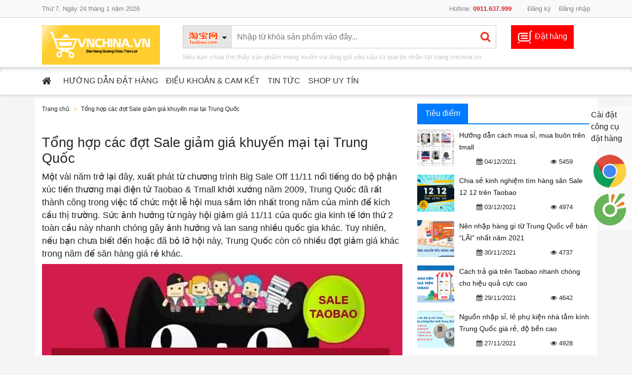

--- FILE ---
content_type: text/html; charset=utf-8
request_url: https://vnchina.vn/tong-hop-cac-dot-sale-giam-gia-khuyen-mai-tai-trung-quoc-ad32.html
body_size: 9307
content:
<!DOCTYPE html>
<html>
<head  itemscope itemtype="http://schema.org/Article">
    <meta charset="utf-8" />
    <meta name="viewport" content="width=device-width, initial-scale=1.0" />
    <meta name="robots" content="index,follow">
    <meta name="author" content="vnchina.vn">
    <link rel="canonical" href="https://vnchina.vn/tong-hop-cac-dot-sale-giam-gia-khuyen-mai-tai-trung-quoc-ad32.html">
    
    <title>T&#x1ED5;ng h&#x1EE3;p c&#xE1;c &#x111;&#x1EE3;t Sale gi&#x1EA3;m gi&#xE1; khuy&#x1EBF;n m&#x1EA1;i t&#x1EA1;i Trung Qu&#x1ED1;c - vnchina.vn</title>
    <meta name="keywords" content="T&#x1ED5;ng h&#x1EE3;p c&#xE1;c &#x111;&#x1EE3;t Sale gi&#x1EA3;m gi&#xE1; khuy&#x1EBF;n m&#x1EA1;i t&#x1EA1;i Trung Qu&#x1ED1;c, Tong hop cac dot Sale giam gia khuyen mai tai Trung Quoc" />
    <meta name="description" content="T&#x1ED5;ng h&#x1EE3;p c&#xE1;c &#x111;&#x1EE3;t Sale gi&#x1EA3;m gi&#xE1; khuy&#x1EBF;n m&#x1EA1;i t&#x1EA1;i Trung Qu&#x1ED1;c" />
    <meta itemprop="name" content="T&#x1ED5;ng h&#x1EE3;p c&#xE1;c &#x111;&#x1EE3;t Sale gi&#x1EA3;m gi&#xE1; khuy&#x1EBF;n m&#x1EA1;i t&#x1EA1;i Trung Qu&#x1ED1;c - vnchina.vn">
    <meta itemprop="description" content="T&#x1ED5;ng h&#x1EE3;p c&#xE1;c &#x111;&#x1EE3;t Sale gi&#x1EA3;m gi&#xE1; khuy&#x1EBF;n m&#x1EA1;i t&#x1EA1;i Trung Qu&#x1ED1;c">
    <meta property="og:locale" content="vi_VN">
    <meta property="og:type" content="article">
    <meta property="og:title" content="T&#x1ED5;ng h&#x1EE3;p c&#xE1;c &#x111;&#x1EE3;t Sale gi&#x1EA3;m gi&#xE1; khuy&#x1EBF;n m&#x1EA1;i t&#x1EA1;i Trung Qu&#x1ED1;c - vnchina.vn">
    <meta property="og:description" content="T&#x1ED5;ng h&#x1EE3;p c&#xE1;c &#x111;&#x1EE3;t Sale gi&#x1EA3;m gi&#xE1; khuy&#x1EBF;n m&#x1EA1;i t&#x1EA1;i Trung Qu&#x1ED1;c">
    <meta property="og:url" content="https://vnchina.vn/tong-hop-cac-dot-sale-giam-gia-khuyen-mai-tai-trung-quoc-ad32.html">
    <meta property="og:site_name" content="Pháp mầu nhiệm">
    <meta property="og:updated_time" content="2019-08-22T16:52:26" />
    <meta property="article:published_time" content="2019-06-10T22:03:20" />
    <meta property="article:modified_time" content="2019-08-22T16:52:26" />
    <meta property="article:section" content="Tin t&#x1EE9;c" />
    <meta name="twitter:card" content="summary">
    <meta name="twitter:title" content="T&#x1ED5;ng h&#x1EE3;p c&#xE1;c &#x111;&#x1EE3;t Sale gi&#x1EA3;m gi&#xE1; khuy&#x1EBF;n m&#x1EA1;i t&#x1EA1;i Trung Qu&#x1ED1;c - vnchina.vn">
    <meta name="twitter:description" content="T&#x1ED5;ng h&#x1EE3;p c&#xE1;c &#x111;&#x1EE3;t Sale gi&#x1EA3;m gi&#xE1; khuy&#x1EBF;n m&#x1EA1;i t&#x1EA1;i Trung Qu&#x1ED1;c">
    <meta name="twitter:creator" content="@phapmaunhiem">
        <meta itemprop="image" content="https://vnchina.vn/images/uploaded/Image.jpg">
        <meta property="og:image" content="https://vnchina.vn/images/uploaded/Image.jpg">
        <meta name="twitter:image" content="https://vnchina.vn/images/uploaded/Image.jpg">


    
    
        <link rel="stylesheet" href="/css/site.min.css?v=5XJCuJMI84ya_6b2tYQvufUHbFwutiManRTz1eilVlA" />
    
    <script type="text/javascript">
        if (location.protocol.indexOf('https') < 0) {
            location.href = location.href.replace('http:', 'https:');
        }
    </script>
    
</head>
<body>
    <div class="olay-css" style="display: none;"></div>
    <div id="head-top" class="bg-light">
    <div class="container">
        <div class="row">
            <div class="col-sm-6">
                <ul class="nav">
                    <li class="nav-item">
                        <a id="dateNow" class="nav-link" style="padding-left:0;padding-right:0;" href="javascript:;">Thứ , Ngày 08 tháng 4 năm 2018</a>
                    </li>
                </ul>
            </div>
            <div class="col-sm-6">
                <ul class="nav justify-content-end">
                    <li class="nav-item">
                        <a class="nav-link" href="tel:0911.637.999">Hotline: <b style="color:#da2527">0911.637.999</b></a>
                    </li>
                    <li class="nav-item">
                        <a class="nav-link" href="https://order.vnchina.vn/#/register" target="_blank">Đăng ký</a>
                    </li>
                    <li class="nav-item">
                        <a class="nav-link" style="padding-left:0;padding-right:0;" href="https://order.vnchina.vn/#/login" target="_blank">Đăng nhập</a>
                    </li>
                </ul>
            </div>
        </div>
    </div>
</div>
<div class="bg-white">
    <div class="container">
        <div class="row">
            <div class="col-sm-3">
                <div class="text-left" id="logo-container"><a class="navbar-brand shiner" href="/"><img src="/images/logo.png" /> </a></div>
            </div>
            <div class="col-sm-7">
                <div class="tim-kiem-search-form">
                    <form class="tim-kiem-add-form" target="_blank" action="/home/search" method="get" id="baiviet-tim-kiem-add-form" accept-charset="UTF-8">
                        <div>
                            <div class="search-text">
                                <span>
                                    <img data-id="2" class="active-seleted" src="/images/taobao.png">
                                    <i class="fa fa-caret-down" aria-hidden="true"></i>
                                </span>
                                <ul class="search-hover" style="display:none;">
                                    <li data-id="taobao">
                                        <img src="/images/taobao.png">
                                        <i class="fa fa-caret-right"></i>
                                    </li>
                                    <li data-id="1688">
                                        <img src="/images/1688.png">
                                    </li>
                                    <li data-id="tmall">
                                        <img src="/images/tmall.png">
                                    </li>
                                </ul><div class="form-item form-type-select form-item-category">
                                    <select id="edit-category" name="site" class="form-select">
                                        <option value="1688">1688</option>
                                        <option value="taobao" selected="selected">Taobao</option>
                                        <option value="tmall">Tmall</option>
                                    </select>
                                </div>
                                <div class="form-item form-type-textfield form-item-keyword" role="application">
                                    <input placeholder="Nhập từ khóa sản phẩm vào đây..." type="text" id="edit-keyword" name="keyword" value="" size="60" maxlength="128" class="form-text form-autocomplete" autocomplete="OFF">
                                </div>
                            </div><input data-uk-tooltip="" title="Tìm kiếm" type="submit" id="edit-submit" name="op" value="Tìm kiếm" class="form-submit"><input type="hidden" name="form_build_id" value="form-gastp-jY5q3cO-k9mppaRGEw732DgIO1w6aTway4ozM">
                            <input type="hidden" name="form_id" value="baiviet_tim_kiem_add_form">
                        </div>
                    </form>                <b>Nếu bạn chưa tìm thấy sản phẩm mong muốn vui lòng gửi yêu cầu từ qua tin nhắn tại trang vnchina.vn</b>
                </div>
            </div>
            <div class="col-sm-2">
                <div class="gio-hang-cart clearfix">
                    <div class="gh-edit">
                        <a href="https://order.vnchina.vn" target="_blank" class="ctools-use-modal ctools-modal-my-simple-ass-modal-style button-login dat-hang-edit ctools-use-modal-processed"><img src="/images/dat-hang-icon.png"><span>Đặt hàng</span></a>
                    </div>
                </div>
            </div>
        </div>
    </div>
</div>
<nav id="menuTop" class="navbar navbar-expand-lg navbar-dark bg-white">
    <div class="container">
        <a class="navbar-brand" href="/"><i class="fa fa-home"></i></a>
        <button class="navbar-toggler" type="button" data-toggle="collapse" data-target="#navbarTogglerDemo01" aria-controls="navbarTogglerDemo01" aria-expanded="false" aria-label="Toggle navigation">
            <span class="navbar-toggler-icon"></span>
        </button>
        <div class="collapse navbar-collapse justify-content-end" id="navbarTogglerDemo01">
            <ul class='navbar-nav mr-auto'><li><a class='nav-link' href='https://vnchina.vn/huong-dan-dat-hang-cate20.html'>Hướng dẫn đặt hàng</a></li><li class='nav-item dropdown'><a class='nav-link' href='https://vnchina.vn/dieu-khoan-cam-ket-cate22.html'>Điều khoản & cam kết</a><ul class='dropdown-menu'><li class='nav-item'><a class='nav-link' href='https://vnchina.vn/chinh-sach-doi-tra-hang-cate25.html'>Chính sách đổi trả hàng</a></li><li class='nav-item'><a class='nav-link' href='https://vnchina.vn/chinh-sach-khieu-nai-cate26.html'>Chính sách khiếu nại</a></li><li class='nav-item'><a class='nav-link' href='https://vnchina.vn/chinh-sach-giao-nhan-cate27.html'>Chính sách giao nhận</a></li></ul></li class='nav-item'><li class='nav-item dropdown'><a class='nav-link' href='https://vnchina.vn/tin-tuc-c24.html'>Tin tức</a><ul class='dropdown-menu'><li class='nav-item'><a class='nav-link' href='https://vnchina.vn/marketing-online-c30.html'>Marketing online</a></li><li class='nav-item'><a class='nav-link' href='https://vnchina.vn/kinh-nghiem-nhan-hang-c31.html'>Kinh nghiệm nhận hàng</a></li><li class='nav-item'><a class='nav-link' href='https://vnchina.vn/tim-nguon-hang-c32.html'>Tìm nguồn hàng</a></li><li class='nav-item'><a class='nav-link' href='https://vnchina.vn/xu-huong-thi-truong-c33.html'>Xu hướng thị trường</a></li><li class='nav-item'><a class='nav-link' href='https://vnchina.vn/bai-hoc-kinh-doanh-c34.html'>Bài học kinh doanh</a></li></ul></li class='nav-item'><li class='nav-item'><a class='nav-link' href='/cac-shop-trung-quoc-uu-thich.html'target='_blank'>Shop Uy Tín</a></li></ul>
        </div>
    </div>
</nav>

    <div class="container bg-white mt-2">
    <div class="row mb-2">
        <div class="col-sm-8 mt-2">
                <nav aria-label="breadcrumb">
        <ol class="breadcrumb" xmlns:v="http://rdf.data-vocabulary.org/#">
            <li typeof="v:Breadcrumb" class="breadcrumb-item"><a rel="v:url" property="v:title" href="/">Trang chủ</a></li>
                    <li typeof="v:Breadcrumb" class="breadcrumb-item active" aria-current="page"><a rel="v:url" property="v:title" href="https://vnchina.vn/tong-hop-cac-dot-sale-giam-gia-khuyen-mai-tai-trung-quoc-ad32.html">T&#x1ED5;ng h&#x1EE3;p c&#xE1;c &#x111;&#x1EE3;t Sale gi&#x1EA3;m gi&#xE1; khuy&#x1EBF;n m&#x1EA1;i t&#x1EA1;i Trung Qu&#x1ED1;c</a></li>
        </ol>
    </nav>

            <div class="a-details">
                <div class="text-right" style="height:25px;">
                    <div class="addthis_inline_share_toolbox_4xbs justify-content-end"></div>
                </div>
                <h1>T&#x1ED5;ng h&#x1EE3;p c&#xE1;c &#x111;&#x1EE3;t Sale gi&#x1EA3;m gi&#xE1; khuy&#x1EBF;n m&#x1EA1;i t&#x1EA1;i Trung Qu&#x1ED1;c</h1>
                <h2>M&#x1ED9;t v&#xE0;i n&#x103;m tr&#x1EDF; l&#x1EA1;i &#x111;&#xE2;y, xu&#x1EA5;t ph&#xE1;t t&#x1EEB; ch&#x1B0;&#x1A1;ng tr&#xEC;nh Big Sale Off 11/11 n&#x1ED5;i ti&#x1EBF;ng do b&#x1ED9; ph&#x1EAD;n x&#xFA;c ti&#x1EBF;n th&#x1B0;&#x1A1;ng m&#x1EA1;i &#x111;i&#x1EC7;n t&#x1EED; Taobao &amp; Tmall kh&#x1EDF;i x&#x1B0;&#x1EDB;ng n&#x103;m 2009, Trung Qu&#x1ED1;c &#x111;&#xE3; r&#x1EA5;t th&#xE0;nh c&#xF4;ng trong vi&#x1EC7;c t&#x1ED5; ch&#x1EE9;c m&#x1ED9;t l&#x1EC5; h&#x1ED9;i mua s&#x1EAF;m l&#x1EDB;n nh&#x1EA5;t trong n&#x103;m c&#x1EE7;a m&#xEC;nh &#x111;&#x1EC3; k&#xED;ch c&#x1EA7;u th&#x1ECB; tr&#x1B0;&#x1EDD;ng. S&#x1EE9;c &#x1EA3;nh h&#x1B0;&#x1EDF;ng t&#x1EEB; ng&#xE0;y h&#x1ED9;i gi&#x1EA3;m gi&#xE1; 11/11 c&#x1EE7;a qu&#x1ED1;c gia kinh t&#x1EBF; l&#x1EDB;n th&#x1EE9; 2 to&#xE0;n c&#x1EA7;u n&#xE0;y nhanh ch&#xF3;ng g&#xE2;y &#x1EA3;nh h&#x1B0;&#x1EDF;ng v&#xE0; lan sang nhi&#x1EC1;u qu&#x1ED1;c gia kh&#xE1;c. Tuy nhi&#xEA;n, n&#x1EBF;u b&#x1EA1;n ch&#x1B0;a bi&#x1EBF;t &#x111;&#x1EBF;n ho&#x1EB7;c &#x111;&#xE3; b&#x1ECF; l&#x1EE1; h&#x1ED9;i n&#xE0;y, Trung Qu&#x1ED1;c c&#xF2;n c&#xF3; nhi&#x1EC1;u &#x111;&#x1EE3;t gi&#x1EA3;m gi&#xE1; kh&#xE1;c trong n&#x103;m &#x111;&#x1EC3; s&#x103;n h&#xE0;ng gi&#xE1; r&#x1EBB; kh&#xE1;c.</h2>
                <div class="a-content">
                    <p><strong><img src="/images/uploaded/Image.jpg" alt="" width="800" height="459" /></strong></p>
<p><strong>Ng&agrave;y 8/1 &acirc;m lịch (ng&agrave;y m&ugrave;ng 8 th&aacute;ng chạp) h&agrave;ng năm</strong><br />Trong quan niệm d&acirc;n gian Trung Quốc, số 8 l&agrave; ph&aacute;t, số 1 l&agrave; nhất. Đ&acirc;y được coi l&agrave; ng&agrave;y đẹp nhất trong năm để những người bu&ocirc;n b&aacute;n khai xu&acirc;n. Trong ng&agrave;y n&agrave;y c&oacute; rất nhiều chương tr&igrave;nh khuyến m&atilde;i giảm gi&aacute; với mục đ&iacute;ch thu h&uacute;t người d&acirc;n mua sắm để khởi đầu 1 năm mới nhiều may mắn trong kinh doanh.</p>
<p><strong>Ng&agrave;y 1/5 - Ng&agrave;y quốc tế lao động</strong><br />Ng&agrave;y quốc tế lao động l&agrave; một trong những kỳ nghỉ lễ ch&iacute;nh v&agrave; k&eacute;o d&agrave;i trong năm của Trung Quốc. Trong ng&agrave;y n&agrave;y c&aacute;c con bu&ocirc;n ở Trung Quốc tung ra rất nhiều chương tr&igrave;nh khuyến m&atilde;i để k&iacute;ch th&iacute;ch nhu cầu mua sắm của mọi người khi đi chơi kỳ nghỉ lễ.</p>
<p><strong>Ng&agrave;y 1/6 - Ng&agrave;y quốc tế thiếu nhi</strong><br />Như nhiều nước kh&aacute;c, c&aacute;c &ocirc;ng bố b&agrave; mẹ Trung Quốc chi rất &ldquo;mạnh tay&rdquo; cho con c&aacute;i của m&igrave;nh, v&igrave; thế ng&agrave;y n&agrave;y l&agrave; một dịp để c&aacute;c con bu&ocirc;n &ldquo;m&oacute;c hầu bao&rdquo; của những &ocirc;ng bố b&agrave; mẹ một c&aacute;ch dễ d&agrave;ng nhất.</p>
<p>Những ng&agrave;y gắn tới c&aacute;c con số đẹp 6 8 v&agrave; 9 &ndash; 6/6 8/6 6/8 16/8 18/6 v&agrave; 9/9<br />Trong quan niệm của người Trung Quốc 6 c&oacute; nghĩa l&agrave; &ldquo;lộc&rdquo; 8 c&oacute; nghĩa l&agrave; &ldquo;ph&aacute;t&rdquo;, họ thường th&iacute;ch những ng&agrave;y mang con số c&oacute; &yacute; nghĩa ph&aacute;t t&agrave;i, ph&aacute;t lộc. Hai ng&agrave;y n&agrave;y (Nhất &ndash; Lộc &ndash; Ph&aacute;t v&agrave; Nhất &ndash; Ph&aacute;t &ndash; Lộc) l&agrave; một trong những đợt giảm gi&aacute; lớn với mong muốn gặt h&aacute;i được nhiều may mắn trong kinh doanh của giới nh&agrave; bu&ocirc;n Trung Quốc. Theo c&aacute;ch phất &acirc;m, th&igrave; 66 l&agrave; &ldquo;liu liu&rdquo;, đọc nhanh l&agrave; &ldquo;lele&rdquo;, c&oacute; nghĩa l&agrave; &ldquo;vui vẻ&rdquo;. Đ&acirc;y l&agrave; một dịp &ldquo;xin&rdquo; kh&aacute;ch mua h&agrave;ng rất &ldquo;hợp l&yacute;&rdquo; từ nhiều nh&agrave; kinh doanh Trung Quốc.</p>
<p><strong>Black Friday - Ng&agrave;y thứ 6 đen tối:</strong><br />Được bắt nguồn từ ng&agrave;y lễ lớn nhất mở m&agrave;n cho m&ugrave;a mua sắm tại Mỹ. Trung Quốc vốn kh&ocirc;ng c&oacute; ng&agrave;y n&agrave;y, nhưng do sức ảnh hưởng v&agrave; xuất ph&aacute;t từ c&aacute;c c&ocirc;ng ty c&oacute; vốn đầu tư nước ngo&agrave;i tại Trung Quốc, họ sẵn s&agrave;ng tung ra c&aacute;c chương tr&igrave;nh giảm gi&aacute; để ăn theo sức ảnh hưởng từ ng&agrave;y Black Friday vốn nổi tiếng to&agrave;n cầu từ rất l&acirc;u n&agrave;y.</p>
<p><strong>Ng&agrave;y 11/11 - Ng&agrave;y độc th&acirc;n &ndash; Guangunjie &ndash; Shuangshiyi</strong><br />Ng&agrave;y giảm gi&aacute; 11/11 Trung Quốc được khởi xướng năm 2009 bởi bộ phận x&uacute;c tiến thương mại điện tử Taobao &amp; Tmall trực thuộc tập đo&agrave;n Alibaba. Sau đ&oacute;, kh&ocirc;ng chỉ ri&ecirc;ng Alibaba m&agrave; rất nhiều c&aacute;c c&ocirc;ng ty thương hiệu, c&aacute;c đối thủ cạnh tranh, cửa h&agrave;ng cũng đua nhau giảm gi&aacute; để k&iacute;ch cầu mua sắm, tạo l&ecirc;n l&agrave;n s&oacute;ng mua sắm khổng lồ nhất trong năm. Ng&agrave;y 11/11 trở th&agrave;nh ng&agrave;y lễ hội mua sắm lớn nhất trong năm tại Trung Quốc, tương tự như ng&agrave;y hội mua sắm Black Firday tại Mỹ. Doanh thu năm 2016 từ lễ hội n&agrave;y hơn 15 tỷ nh&acirc;n d&acirc;n tệ, tương đương 3 tỷ USD. Con số n&agrave;y gấp 3 lần tổng doanh thu từ lễ hội Black Friday tại Mỹ.</p>
<p><strong>Ng&agrave;y 12/12 &ndash; Ng&agrave;y Thương x&oacute;t t&iacute;n đồ mua sắm</strong><br />Đ&acirc;y được coi l&agrave; ng&agrave;y &ldquo;Th&iacute;ch th&igrave; giảm gi&aacute;&rdquo; tại quốc gia n&agrave;y. Với l&yacute; do &ldquo;thương x&oacute;t&rdquo; những người kh&ocirc;ng nắm bắt kịp cơ hội mua h&agrave;ng giảm gi&aacute; s&acirc;u v&agrave;o ng&agrave;y 11/11, c&aacute;c con bu&ocirc;n Trung Quốc thường tận dụng ng&agrave;y n&agrave;y để &hellip; &ldquo;vớt&rdquo; th&ecirc;m được &ldquo;kh&aacute;ch n&agrave;y th&igrave; hay kh&aacute;ch đấy&rdquo;.</p>
<p><strong>Tết trung thu, đoan ngọ</strong><br />Ngo&agrave;i dịp tết cổ truyền, th&igrave; đ&acirc;y l&agrave; những đợt nghỉ lễ lớn nhất trong năm của người d&acirc;n Trung Quốc. Họ coi dịp n&agrave;y l&agrave; một những ng&agrave;y lễ đo&agrave;n vi&ecirc;n của gia đ&igrave;nh, họ h&agrave;ng. Trong những ng&agrave;y n&agrave;y, mọi người đi l&agrave;m xa xứ thường trở về với gia đ&igrave;nh v&agrave; qu&acirc;y quần b&ecirc;n m&acirc;m cơm đầm ấm. Trong những kỳ lễ n&agrave;y, c&aacute;c nh&agrave; h&agrave;ng tại Trung Quốc thường giảm gi&aacute; rất mạnh để thu h&uacute;t sự ch&uacute; &yacute; của mọi người</p>
<p><strong>Mua h&agrave;ng Sale tr&ecirc;n Taobao tại Việt Nam</strong><br />V&agrave;o những dịp khuyến mại n&agrave;y, kh&ocirc;ng chỉ c&aacute;c hoạt động giảm gi&aacute; trong mua sắm truyền thống, m&agrave; đ&acirc;y cũng l&agrave; c&aacute;c ng&agrave;y sale của taobao lớn nhất trong năm. Người d&acirc;n Trung Quốc v&agrave;o những ng&agrave;y n&agrave;y cũng tranh thủ đặt mua h&agrave;ng taobao gi&aacute; rẻ để phục vụ nhu cầu ti&ecirc;u d&ugrave;ng của m&igrave;nh. Đối với những con bu&ocirc;n tại Việt Nam, những đợt giảm gi&aacute; n&agrave;y cũng l&agrave; cơ hội thuận lợi trong việc gom h&agrave;ng phục vụ kinh doanh với việc săn h&agrave;ng taobao gi&aacute; sỉ. Th&ocirc;ng qua những dịp giảm gi&aacute; lớn nhất trong năm n&agrave;y tại Trung Quốc, c&aacute;c website thương mại điện tử tại Trung Quốc như Taobao, Tmall, 1688, Aliexpress cũng tung ra rất nhiều chương tr&igrave;nh khuyến mại hấp dẫn để thu h&uacute;t mọi người mua h&agrave;ng.</p>
<h2>Bảng thống k&ecirc; những dịp sale lớn tại Trung Quốc với ng&ocirc;n từ vui vẻ dễ&nbsp;ghi nhớ</h2>
<p><span>Dựa v&agrave;o bảng thống k&ecirc; ph&iacute;a dưới hoặc share b&agrave;i viết n&agrave;y để ghi nhớ bạn nh&eacute;!</span></p>
<table border="1" cellpadding="0" cellspacing="0">
<tbody>
<tr>
<td>
<p><strong>THỜI GIAN GIẢM GI&Aacute;</strong></p>
</td>
<td>
<p><strong>KỲ LỄ</strong></p>
</td>
<td>
<p><strong>&Yacute; NGHĨA</strong></p>
</td>
<td>
<p>&nbsp;</p>
</td>
</tr>
<tr>
<td>
<p><strong><img alt="dấu tick v m&agrave;u xanh l&aacute; c&acirc;y" src="https://img.icn.vn/Image.ashx?src=/uploads/2018/5/21052018bullet_green_small.png&amp;width=100%" />Giảm gi&aacute; ng&agrave;y 8/1 &acirc;m lịch (ng&agrave;y m&ugrave;ng 8 th&aacute;ng chạp)</strong></p>
</td>
<td>
<p>Mở h&agrave;ng đầu năm</p>
</td>
<td>
<p>Khai xu&acirc;n cầu lộc</p>
</td>
<td>
<p>&nbsp;</p>
</td>
</tr>
<tr>
<td>
<p><strong><img alt="dấu tick v m&agrave;u xanh l&aacute; c&acirc;y" src="https://img.icn.vn/Image.ashx?src=/uploads/2018/5/21052018bullet_green_small.png&amp;width=100%" />Giảm gi&aacute; sale taobao giảm gi&aacute; 11 11</strong></p>
</td>
<td>
<p>Độc th&acirc;n mua sắm</p>
</td>
<td>
<p>Mua đồ để an ủi sự c&ocirc; đơn của người độc th&acirc;n</p>
</td>
<td>
<p>&nbsp;</p>
</td>
</tr>
<tr>
<td>
<p><strong><img alt="dấu tick v m&agrave;u xanh l&aacute; c&acirc;y" src="https://img.icn.vn/Image.ashx?src=/uploads/2018/5/21052018bullet_green_small.png&amp;width=100%" /></strong><strong>Giảm gi&aacute; ng&agrave;y săn h&agrave;ng giảm gi&aacute; taobao 12/12</strong></p>
</td>
<td>
<p>Thương x&oacute;t t&iacute;n đồ mua sắm</p>
</td>
<td>
<p>Thương x&oacute;t t&iacute;n đồ bỏ lỡ sale taobao 11 11</p>
</td>
<td>
<p>&nbsp;</p>
</td>
</tr>
<tr>
<td>
<p><strong><img alt="bullet_green_small" src="https://img.icn.vn/Image.ashx?src=/uploads/2018/5/21052018bullet_green_small.png&amp;width=100%" /></strong><strong>Giảm gi&aacute; ng&agrave;y Black Friday</strong></p>
</td>
<td>
<p>Thứ 6 đen tối</p>
</td>
<td>
<p>Đua đ&ograve;i giảm gi&aacute;</p>
</td>
<td>
<p>&nbsp;</p>
</td>
</tr>
<tr>
<td>
<p><strong><img alt="dấu tick v m&agrave;u xanh l&aacute; c&acirc;y" src="https://img.icn.vn/Image.ashx?src=/uploads/2018/5/21052018bullet_green_small.png&amp;width=100%" /></strong><strong>Giảm gi&aacute; những ng&agrave;y gắn tới c&aacute;c con số đẹp 6 8 v&agrave; 9</strong></p>
</td>
<td>
<p>Tr&ugrave;ng số may mắn</p>
</td>
<td>
<p>&nbsp;</p>
</td>
<td>
<p>&nbsp;</p>
</td>
</tr>
<tr>
<td>
<p><strong><img alt="dấu tick v m&agrave;u xanh l&aacute; c&acirc;y" src="https://img.icn.vn/Image.ashx?src=/uploads/2018/5/21052018bullet_green_small.png&amp;width=100%" /></strong><strong>Giảm gi&aacute; ng&agrave;y tết trung thu, đoan ngọ</strong></p>
</td>
<td>
<p>Đo&agrave;n vi&ecirc;n gia đ&igrave;nh</p>
</td>
<td>
<p>&nbsp;</p>
</td>
<td>
<p>&nbsp;</p>
</td>
</tr>
<tr>
<td>
<p><strong><img alt="dấu tick v m&agrave;u xanh l&aacute; c&acirc;y" src="https://img.icn.vn/Image.ashx?src=/uploads/2018/5/21052018bullet_green_small.png&amp;width=100%" /></strong><strong>Giảm gi&aacute; ng&agrave;y 1/5</strong></p>
</td>
<td>
<p>Quốc tế lao động</p>
</td>
<td>
<p>L&agrave;m đủ rồi th&igrave; phải hưởng thụ</p>
</td>
<td>
<p>&nbsp;</p>
</td>
</tr>
</tbody>
</table>
<p>Li&ecirc;n hệ ngay với ch&uacute;ng t&ocirc;i để đặt h&agrave;ng Quảng Ch&acirc;u:</p>
<p><span>Văn ph&ograve;ng H&agrave; Nội:</span></p>
<p>SN 33 Ng&otilde; 282 Đường Kim Giang, Ho&agrave;ng Mai, H&agrave; Nội</p>
<p><span>Văn ph&ograve;ng tp.HCM:</span></p>
<p>115/28 Phan Đăng Lưu, Q. Ph&uacute; Nhuận, TP. Hồ Ch&iacute; Minh</p>
<p>=====================================<br /><span>Shopquangchau.vn- VẬN CHUYỂN H&Agrave;NG TRUNG QUỐC SỐ 1 VIỆT NAM</span><br />Website:<a href="https://vnchina.vn/">http://vnchina.vn/</a><br />Hot line: 0911.637.999<br />SĐT Kho HN: 036.262.1727<br />SĐT kho SG: 090.696.1295</p>
<p>Xin ch&uacute;c qu&yacute; bạn đọc nắm bắt được c&aacute;c cơ hội giảm gi&aacute; n&agrave;y để thuận lợi trong việc săn h&agrave;ng gi&aacute; rẻ!</p>
                </div>
            </div>
        </div>
        <div class="col-sm-4">
                <ul class="nav head-1 bg-blue">
        <li class="nav-item">
            <a class="nav-link active" href="#">Tiêu điểm</a>
        </li>
    </ul>
    <ul class="list-group a-slidebar list-group-flush a-list-group">
<li class="list-group-item">
    <a class="float-left img lazy"  href="https://vnchina.vn/huong-dan-cach-mua-si-mua-buon-tren-tmall-ad441.html" title="H&#x1B0;&#x1EDB;ng d&#x1EAB;n c&#xE1;ch mua s&#x1EC9;, mua bu&#xF4;n tr&#xEA;n tmall" data-src="/images/uploaded/tin-tuc-1/nhap-hang-quang-chau/vnchina/mua-si-tren-tmall-2.jpg"><img src="/images/uploaded/tin-tuc-1/nhap-hang-quang-chau/vnchina/mua-si-tren-tmall-2.jpg" alt="H&#x1B0;&#x1EDB;ng d&#x1EAB;n c&#xE1;ch mua s&#x1EC9;, mua bu&#xF4;n tr&#xEA;n tmall" /></a>
    <div class="a-item">
        <a href="https://vnchina.vn/huong-dan-cach-mua-si-mua-buon-tren-tmall-ad441.html" title="H&#x1B0;&#x1EDB;ng d&#x1EAB;n c&#xE1;ch mua s&#x1EC9;, mua bu&#xF4;n tr&#xEA;n tmall">H&#x1B0;&#x1EDB;ng d&#x1EAB;n c&#xE1;ch mua s&#x1EC9;, mua bu&#xF4;n tr&#xEA;n tmall</a>
        <div class="card-text m-0 d-flex">
            <div class="p-2 text-center flex-fill"><i class="fa fa-calendar"></i> 04/12/2021</div>
            
            <div class="p-2 text-center flex-fill"><i class="fa fa-eye"></i> 5459</div>
        </div>
    </div>
</li><li class="list-group-item">
    <a class="float-left img lazy"  href="https://vnchina.vn/chia-se-kinh-nghiem-tim-hang-san-sale-12-12-tren-taobao-ad439.html" title="Chia s&#x1EBB; kinh nghi&#x1EC7;m t&#xEC;m h&#xE0;ng s&#x103;n Sale 12 12 tr&#xEA;n Taobao" data-src="/images/uploaded/tin-tuc-1/nhap-hang-quang-chau/vnchina/12.png"><img src="/images/uploaded/tin-tuc-1/nhap-hang-quang-chau/vnchina/12.png" alt="Chia s&#x1EBB; kinh nghi&#x1EC7;m t&#xEC;m h&#xE0;ng s&#x103;n Sale 12 12 tr&#xEA;n Taobao" /></a>
    <div class="a-item">
        <a href="https://vnchina.vn/chia-se-kinh-nghiem-tim-hang-san-sale-12-12-tren-taobao-ad439.html" title="Chia s&#x1EBB; kinh nghi&#x1EC7;m t&#xEC;m h&#xE0;ng s&#x103;n Sale 12 12 tr&#xEA;n Taobao">Chia s&#x1EBB; kinh nghi&#x1EC7;m t&#xEC;m h&#xE0;ng s&#x103;n Sale 12 12 tr&#xEA;n Taobao</a>
        <div class="card-text m-0 d-flex">
            <div class="p-2 text-center flex-fill"><i class="fa fa-calendar"></i> 03/12/2021</div>
            
            <div class="p-2 text-center flex-fill"><i class="fa fa-eye"></i> 4974</div>
        </div>
    </div>
</li><li class="list-group-item">
    <a class="float-left img lazy"  href="https://vnchina.vn/nen-nhap-hang-gi-tu-trung-quoc-ve-ban-lai-nhat-nam-2021-ad437.html" title="N&#xEA;n nh&#x1EAD;p h&#xE0;ng g&#xEC; t&#x1EEB; Trung Qu&#x1ED1;c v&#x1EC1; b&#xE1;n &#x201C;L&#xC3;I&#x201D; nh&#x1EA5;t n&#x103;m 2021" data-src="/images/uploaded/tin-tuc-1/nhap-hang-quang-chau/vnchina/nhap-hang-tu-trung-quoc-ve-ban-2.jpg"><img src="/images/uploaded/tin-tuc-1/nhap-hang-quang-chau/vnchina/nhap-hang-tu-trung-quoc-ve-ban-2.jpg" alt="N&#xEA;n nh&#x1EAD;p h&#xE0;ng g&#xEC; t&#x1EEB; Trung Qu&#x1ED1;c v&#x1EC1; b&#xE1;n &#x201C;L&#xC3;I&#x201D; nh&#x1EA5;t n&#x103;m 2021" /></a>
    <div class="a-item">
        <a href="https://vnchina.vn/nen-nhap-hang-gi-tu-trung-quoc-ve-ban-lai-nhat-nam-2021-ad437.html" title="N&#xEA;n nh&#x1EAD;p h&#xE0;ng g&#xEC; t&#x1EEB; Trung Qu&#x1ED1;c v&#x1EC1; b&#xE1;n &#x201C;L&#xC3;I&#x201D; nh&#x1EA5;t n&#x103;m 2021">N&#xEA;n nh&#x1EAD;p h&#xE0;ng g&#xEC; t&#x1EEB; Trung Qu&#x1ED1;c v&#x1EC1; b&#xE1;n &#x201C;L&#xC3;I&#x201D; nh&#x1EA5;t n&#x103;m 2021</a>
        <div class="card-text m-0 d-flex">
            <div class="p-2 text-center flex-fill"><i class="fa fa-calendar"></i> 30/11/2021</div>
            
            <div class="p-2 text-center flex-fill"><i class="fa fa-eye"></i> 4737</div>
        </div>
    </div>
</li><li class="list-group-item">
    <a class="float-left img lazy"  href="https://vnchina.vn/cach-tra-gia-tren-taobao-nhanh-chong-cho-hieu-qua-cuc-cao-ad435.html" title="C&#xE1;ch tr&#x1EA3; gi&#xE1; tr&#xEA;n Taobao nhanh ch&#xF3;ng cho hi&#x1EC7;u qu&#x1EA3; c&#x1EF1;c cao" data-src="/images/uploaded/tin-tuc-1/nhap-hang-quang-chau/vnchina/cach-tra-gia-tren-taobao-8.jpg"><img src="/images/uploaded/tin-tuc-1/nhap-hang-quang-chau/vnchina/cach-tra-gia-tren-taobao-8.jpg" alt="C&#xE1;ch tr&#x1EA3; gi&#xE1; tr&#xEA;n Taobao nhanh ch&#xF3;ng cho hi&#x1EC7;u qu&#x1EA3; c&#x1EF1;c cao" /></a>
    <div class="a-item">
        <a href="https://vnchina.vn/cach-tra-gia-tren-taobao-nhanh-chong-cho-hieu-qua-cuc-cao-ad435.html" title="C&#xE1;ch tr&#x1EA3; gi&#xE1; tr&#xEA;n Taobao nhanh ch&#xF3;ng cho hi&#x1EC7;u qu&#x1EA3; c&#x1EF1;c cao">C&#xE1;ch tr&#x1EA3; gi&#xE1; tr&#xEA;n Taobao nhanh ch&#xF3;ng cho hi&#x1EC7;u qu&#x1EA3; c&#x1EF1;c cao</a>
        <div class="card-text m-0 d-flex">
            <div class="p-2 text-center flex-fill"><i class="fa fa-calendar"></i> 29/11/2021</div>
            
            <div class="p-2 text-center flex-fill"><i class="fa fa-eye"></i> 4642</div>
        </div>
    </div>
</li><li class="list-group-item">
    <a class="float-left img lazy"  href="https://vnchina.vn/nguon-nhap-si-le-phu-kien-nha-tam-kinh-trung-quoc-gia-re-do-ben-cao-ad433.html" title="Ngu&#x1ED3;n nh&#x1EAD;p s&#x1EC9;, l&#x1EBB; ph&#x1EE5; ki&#x1EC7;n nh&#xE0; t&#x1EAF;m k&#xED;nh Trung Qu&#x1ED1;c gi&#xE1; r&#x1EBB;, &#x111;&#x1ED9; b&#x1EC1;n cao" data-src="/images/uploaded/tin-tuc-1/nhap-hang-quang-chau/phu-kien-phong-tam-kinh-trung-quoc-2.jpg"><img src="/images/uploaded/tin-tuc-1/nhap-hang-quang-chau/phu-kien-phong-tam-kinh-trung-quoc-2.jpg" alt="Ngu&#x1ED3;n nh&#x1EAD;p s&#x1EC9;, l&#x1EBB; ph&#x1EE5; ki&#x1EC7;n nh&#xE0; t&#x1EAF;m k&#xED;nh Trung Qu&#x1ED1;c gi&#xE1; r&#x1EBB;, &#x111;&#x1ED9; b&#x1EC1;n cao" /></a>
    <div class="a-item">
        <a href="https://vnchina.vn/nguon-nhap-si-le-phu-kien-nha-tam-kinh-trung-quoc-gia-re-do-ben-cao-ad433.html" title="Ngu&#x1ED3;n nh&#x1EAD;p s&#x1EC9;, l&#x1EBB; ph&#x1EE5; ki&#x1EC7;n nh&#xE0; t&#x1EAF;m k&#xED;nh Trung Qu&#x1ED1;c gi&#xE1; r&#x1EBB;, &#x111;&#x1ED9; b&#x1EC1;n cao">Ngu&#x1ED3;n nh&#x1EAD;p s&#x1EC9;, l&#x1EBB; ph&#x1EE5; ki&#x1EC7;n nh&#xE0; t&#x1EAF;m k&#xED;nh Trung Qu&#x1ED1;c gi&#xE1; r&#x1EBB;, &#x111;&#x1ED9; b&#x1EC1;n cao</a>
        <div class="card-text m-0 d-flex">
            <div class="p-2 text-center flex-fill"><i class="fa fa-calendar"></i> 27/11/2021</div>
            
            <div class="p-2 text-center flex-fill"><i class="fa fa-eye"></i> 4928</div>
        </div>
    </div>
</li><li class="list-group-item">
    <a class="float-left img lazy"  href="https://vnchina.vn/tiet-lo-bi-kip-lua-chon-dich-vu-chuyen-phat-quoc-te-gia-re-ad424.html" title="Ti&#x1EBF;t l&#x1ED9; b&#xED; k&#xED;p l&#x1EF1;a ch&#x1ECD;n d&#x1ECB;ch v&#x1EE5; chuy&#x1EC3;n ph&#xE1;t qu&#x1ED1;c t&#x1EBF; gi&#xE1; r&#x1EBB;" data-src="/images/uploaded/tin-tuc-1/nhap-hang-quang-chau/chuyen-phat-quoc-te-gia-re-2.jpg"><img src="/images/uploaded/tin-tuc-1/nhap-hang-quang-chau/chuyen-phat-quoc-te-gia-re-2.jpg" alt="Ti&#x1EBF;t l&#x1ED9; b&#xED; k&#xED;p l&#x1EF1;a ch&#x1ECD;n d&#x1ECB;ch v&#x1EE5; chuy&#x1EC3;n ph&#xE1;t qu&#x1ED1;c t&#x1EBF; gi&#xE1; r&#x1EBB;" /></a>
    <div class="a-item">
        <a href="https://vnchina.vn/tiet-lo-bi-kip-lua-chon-dich-vu-chuyen-phat-quoc-te-gia-re-ad424.html" title="Ti&#x1EBF;t l&#x1ED9; b&#xED; k&#xED;p l&#x1EF1;a ch&#x1ECD;n d&#x1ECB;ch v&#x1EE5; chuy&#x1EC3;n ph&#xE1;t qu&#x1ED1;c t&#x1EBF; gi&#xE1; r&#x1EBB;">Ti&#x1EBF;t l&#x1ED9; b&#xED; k&#xED;p l&#x1EF1;a ch&#x1ECD;n d&#x1ECB;ch v&#x1EE5; chuy&#x1EC3;n ph&#xE1;t qu&#x1ED1;c t&#x1EBF; gi&#xE1; r&#x1EBB;</a>
        <div class="card-text m-0 d-flex">
            <div class="p-2 text-center flex-fill"><i class="fa fa-calendar"></i> 22/11/2021</div>
            
            <div class="p-2 text-center flex-fill"><i class="fa fa-eye"></i> 4703</div>
        </div>
    </div>
</li>    </ul>

<ul class="nav head-1 right-extension">
    <li class="nav-item">
        <a class="nav-link active" href="#">Công cụ đặt hàng</a>
    </li>
</ul>
<div class="addon text-center right-extension">
    <a rel="nofollow" href="https://chrome.google.com/webstore/detail/vnchina/gfgdplcieilpbfghcbabkfhbkcchpoli" target="_blank"><img src="/images/addon_chrome.png" alt="Chrome Extension "></a>
    <a rel="nofollow" href="https://chrome.google.com/webstore/detail/vnchina/gfgdplcieilpbfghcbabkfhbkcchpoli" target="_blank"><img src="/images/addon_cococ.png" alt="Coccoc Extension "></a>
    <br />
    <br />
</div>
<div id="viewMore">
        <ul class="nav head-1 bg-blue">
        <li class="nav-item">
            <a class="nav-link active" href="/">Xem nhiều</a>
        </li>
    </ul>
    <ul class="list-group a-list-group list-group-flush">
<li class="list-group-item">
    <a class="float-left img lazy"  href="https://vnchina.vn/huong-dan-cach-mua-si-mua-buon-tren-tmall-ad441.html" title="H&#x1B0;&#x1EDB;ng d&#x1EAB;n c&#xE1;ch mua s&#x1EC9;, mua bu&#xF4;n tr&#xEA;n tmall" data-src="/images/uploaded/tin-tuc-1/nhap-hang-quang-chau/vnchina/mua-si-tren-tmall-2.jpg"><img src="/images/uploaded/tin-tuc-1/nhap-hang-quang-chau/vnchina/mua-si-tren-tmall-2.jpg" alt="H&#x1B0;&#x1EDB;ng d&#x1EAB;n c&#xE1;ch mua s&#x1EC9;, mua bu&#xF4;n tr&#xEA;n tmall" /></a>
    <div class="a-item">
        <a href="https://vnchina.vn/huong-dan-cach-mua-si-mua-buon-tren-tmall-ad441.html" title="H&#x1B0;&#x1EDB;ng d&#x1EAB;n c&#xE1;ch mua s&#x1EC9;, mua bu&#xF4;n tr&#xEA;n tmall">H&#x1B0;&#x1EDB;ng d&#x1EAB;n c&#xE1;ch mua s&#x1EC9;, mua bu&#xF4;n tr&#xEA;n tmall</a>
        <div class="card-text m-0 d-flex">
            <div class="p-2 text-center flex-fill"><i class="fa fa-calendar"></i> 04/12/2021</div>
            
            <div class="p-2 text-center flex-fill"><i class="fa fa-eye"></i> 5459</div>
        </div>
    </div>
</li><li class="list-group-item">
    <a class="float-left img lazy"  href="https://vnchina.vn/chia-se-kinh-nghiem-tim-hang-san-sale-12-12-tren-taobao-ad439.html" title="Chia s&#x1EBB; kinh nghi&#x1EC7;m t&#xEC;m h&#xE0;ng s&#x103;n Sale 12 12 tr&#xEA;n Taobao" data-src="/images/uploaded/tin-tuc-1/nhap-hang-quang-chau/vnchina/12.png"><img src="/images/uploaded/tin-tuc-1/nhap-hang-quang-chau/vnchina/12.png" alt="Chia s&#x1EBB; kinh nghi&#x1EC7;m t&#xEC;m h&#xE0;ng s&#x103;n Sale 12 12 tr&#xEA;n Taobao" /></a>
    <div class="a-item">
        <a href="https://vnchina.vn/chia-se-kinh-nghiem-tim-hang-san-sale-12-12-tren-taobao-ad439.html" title="Chia s&#x1EBB; kinh nghi&#x1EC7;m t&#xEC;m h&#xE0;ng s&#x103;n Sale 12 12 tr&#xEA;n Taobao">Chia s&#x1EBB; kinh nghi&#x1EC7;m t&#xEC;m h&#xE0;ng s&#x103;n Sale 12 12 tr&#xEA;n Taobao</a>
        <div class="card-text m-0 d-flex">
            <div class="p-2 text-center flex-fill"><i class="fa fa-calendar"></i> 03/12/2021</div>
            
            <div class="p-2 text-center flex-fill"><i class="fa fa-eye"></i> 4974</div>
        </div>
    </div>
</li><li class="list-group-item">
    <a class="float-left img lazy"  href="https://vnchina.vn/nen-nhap-hang-gi-tu-trung-quoc-ve-ban-lai-nhat-nam-2021-ad437.html" title="N&#xEA;n nh&#x1EAD;p h&#xE0;ng g&#xEC; t&#x1EEB; Trung Qu&#x1ED1;c v&#x1EC1; b&#xE1;n &#x201C;L&#xC3;I&#x201D; nh&#x1EA5;t n&#x103;m 2021" data-src="/images/uploaded/tin-tuc-1/nhap-hang-quang-chau/vnchina/nhap-hang-tu-trung-quoc-ve-ban-2.jpg"><img src="/images/uploaded/tin-tuc-1/nhap-hang-quang-chau/vnchina/nhap-hang-tu-trung-quoc-ve-ban-2.jpg" alt="N&#xEA;n nh&#x1EAD;p h&#xE0;ng g&#xEC; t&#x1EEB; Trung Qu&#x1ED1;c v&#x1EC1; b&#xE1;n &#x201C;L&#xC3;I&#x201D; nh&#x1EA5;t n&#x103;m 2021" /></a>
    <div class="a-item">
        <a href="https://vnchina.vn/nen-nhap-hang-gi-tu-trung-quoc-ve-ban-lai-nhat-nam-2021-ad437.html" title="N&#xEA;n nh&#x1EAD;p h&#xE0;ng g&#xEC; t&#x1EEB; Trung Qu&#x1ED1;c v&#x1EC1; b&#xE1;n &#x201C;L&#xC3;I&#x201D; nh&#x1EA5;t n&#x103;m 2021">N&#xEA;n nh&#x1EAD;p h&#xE0;ng g&#xEC; t&#x1EEB; Trung Qu&#x1ED1;c v&#x1EC1; b&#xE1;n &#x201C;L&#xC3;I&#x201D; nh&#x1EA5;t n&#x103;m 2021</a>
        <div class="card-text m-0 d-flex">
            <div class="p-2 text-center flex-fill"><i class="fa fa-calendar"></i> 30/11/2021</div>
            
            <div class="p-2 text-center flex-fill"><i class="fa fa-eye"></i> 4737</div>
        </div>
    </div>
</li><li class="list-group-item">
    <a class="float-left img lazy"  href="https://vnchina.vn/cach-tra-gia-tren-taobao-nhanh-chong-cho-hieu-qua-cuc-cao-ad435.html" title="C&#xE1;ch tr&#x1EA3; gi&#xE1; tr&#xEA;n Taobao nhanh ch&#xF3;ng cho hi&#x1EC7;u qu&#x1EA3; c&#x1EF1;c cao" data-src="/images/uploaded/tin-tuc-1/nhap-hang-quang-chau/vnchina/cach-tra-gia-tren-taobao-8.jpg"><img src="/images/uploaded/tin-tuc-1/nhap-hang-quang-chau/vnchina/cach-tra-gia-tren-taobao-8.jpg" alt="C&#xE1;ch tr&#x1EA3; gi&#xE1; tr&#xEA;n Taobao nhanh ch&#xF3;ng cho hi&#x1EC7;u qu&#x1EA3; c&#x1EF1;c cao" /></a>
    <div class="a-item">
        <a href="https://vnchina.vn/cach-tra-gia-tren-taobao-nhanh-chong-cho-hieu-qua-cuc-cao-ad435.html" title="C&#xE1;ch tr&#x1EA3; gi&#xE1; tr&#xEA;n Taobao nhanh ch&#xF3;ng cho hi&#x1EC7;u qu&#x1EA3; c&#x1EF1;c cao">C&#xE1;ch tr&#x1EA3; gi&#xE1; tr&#xEA;n Taobao nhanh ch&#xF3;ng cho hi&#x1EC7;u qu&#x1EA3; c&#x1EF1;c cao</a>
        <div class="card-text m-0 d-flex">
            <div class="p-2 text-center flex-fill"><i class="fa fa-calendar"></i> 29/11/2021</div>
            
            <div class="p-2 text-center flex-fill"><i class="fa fa-eye"></i> 4642</div>
        </div>
    </div>
</li><li class="list-group-item">
    <a class="float-left img lazy"  href="https://vnchina.vn/nguon-nhap-si-le-phu-kien-nha-tam-kinh-trung-quoc-gia-re-do-ben-cao-ad433.html" title="Ngu&#x1ED3;n nh&#x1EAD;p s&#x1EC9;, l&#x1EBB; ph&#x1EE5; ki&#x1EC7;n nh&#xE0; t&#x1EAF;m k&#xED;nh Trung Qu&#x1ED1;c gi&#xE1; r&#x1EBB;, &#x111;&#x1ED9; b&#x1EC1;n cao" data-src="/images/uploaded/tin-tuc-1/nhap-hang-quang-chau/phu-kien-phong-tam-kinh-trung-quoc-2.jpg"><img src="/images/uploaded/tin-tuc-1/nhap-hang-quang-chau/phu-kien-phong-tam-kinh-trung-quoc-2.jpg" alt="Ngu&#x1ED3;n nh&#x1EAD;p s&#x1EC9;, l&#x1EBB; ph&#x1EE5; ki&#x1EC7;n nh&#xE0; t&#x1EAF;m k&#xED;nh Trung Qu&#x1ED1;c gi&#xE1; r&#x1EBB;, &#x111;&#x1ED9; b&#x1EC1;n cao" /></a>
    <div class="a-item">
        <a href="https://vnchina.vn/nguon-nhap-si-le-phu-kien-nha-tam-kinh-trung-quoc-gia-re-do-ben-cao-ad433.html" title="Ngu&#x1ED3;n nh&#x1EAD;p s&#x1EC9;, l&#x1EBB; ph&#x1EE5; ki&#x1EC7;n nh&#xE0; t&#x1EAF;m k&#xED;nh Trung Qu&#x1ED1;c gi&#xE1; r&#x1EBB;, &#x111;&#x1ED9; b&#x1EC1;n cao">Ngu&#x1ED3;n nh&#x1EAD;p s&#x1EC9;, l&#x1EBB; ph&#x1EE5; ki&#x1EC7;n nh&#xE0; t&#x1EAF;m k&#xED;nh Trung Qu&#x1ED1;c gi&#xE1; r&#x1EBB;, &#x111;&#x1ED9; b&#x1EC1;n cao</a>
        <div class="card-text m-0 d-flex">
            <div class="p-2 text-center flex-fill"><i class="fa fa-calendar"></i> 27/11/2021</div>
            
            <div class="p-2 text-center flex-fill"><i class="fa fa-eye"></i> 4928</div>
        </div>
    </div>
</li><li class="list-group-item">
    <a class="float-left img lazy"  href="https://vnchina.vn/tiet-lo-bi-kip-lua-chon-dich-vu-chuyen-phat-quoc-te-gia-re-ad424.html" title="Ti&#x1EBF;t l&#x1ED9; b&#xED; k&#xED;p l&#x1EF1;a ch&#x1ECD;n d&#x1ECB;ch v&#x1EE5; chuy&#x1EC3;n ph&#xE1;t qu&#x1ED1;c t&#x1EBF; gi&#xE1; r&#x1EBB;" data-src="/images/uploaded/tin-tuc-1/nhap-hang-quang-chau/chuyen-phat-quoc-te-gia-re-2.jpg"><img src="/images/uploaded/tin-tuc-1/nhap-hang-quang-chau/chuyen-phat-quoc-te-gia-re-2.jpg" alt="Ti&#x1EBF;t l&#x1ED9; b&#xED; k&#xED;p l&#x1EF1;a ch&#x1ECD;n d&#x1ECB;ch v&#x1EE5; chuy&#x1EC3;n ph&#xE1;t qu&#x1ED1;c t&#x1EBF; gi&#xE1; r&#x1EBB;" /></a>
    <div class="a-item">
        <a href="https://vnchina.vn/tiet-lo-bi-kip-lua-chon-dich-vu-chuyen-phat-quoc-te-gia-re-ad424.html" title="Ti&#x1EBF;t l&#x1ED9; b&#xED; k&#xED;p l&#x1EF1;a ch&#x1ECD;n d&#x1ECB;ch v&#x1EE5; chuy&#x1EC3;n ph&#xE1;t qu&#x1ED1;c t&#x1EBF; gi&#xE1; r&#x1EBB;">Ti&#x1EBF;t l&#x1ED9; b&#xED; k&#xED;p l&#x1EF1;a ch&#x1ECD;n d&#x1ECB;ch v&#x1EE5; chuy&#x1EC3;n ph&#xE1;t qu&#x1ED1;c t&#x1EBF; gi&#xE1; r&#x1EBB;</a>
        <div class="card-text m-0 d-flex">
            <div class="p-2 text-center flex-fill"><i class="fa fa-calendar"></i> 22/11/2021</div>
            
            <div class="p-2 text-center flex-fill"><i class="fa fa-eye"></i> 4703</div>
        </div>
    </div>
</li>    </ul>

    
</div>
<br />
        </div>
    </div>
</div>

    <div class="float_extension">
        <p>Cài đặt công cụ đặt hàng</p>
        <a rel="nofollow" href="https://chrome.google.com/webstore/detail/vnchina/gfgdplcieilpbfghcbabkfhbkcchpoli" target="_blank"><img src="/images/addon_chrome.png" alt="Chrome Extension "></a>
        <a rel="nofollow" href="https://chrome.google.com/webstore/detail/vnchina/gfgdplcieilpbfghcbabkfhbkcchpoli" target="_blank"><img src="/images/addon_cococ.png" alt="Coccoc Extension "></a>
    </div>
    <footer class="bg-gray-1">
    <div class="container">
        <div class="row">
            <div class="col-sm-4">
                <h2>Bài viết mới</h2>
    <ul class="list-group a-list-group list-group-flush" id="footer-new">
<li class="list-group-item">
    <a class="float-left img lazy"  href="https://vnchina.vn/huong-dan-cach-mua-si-mua-buon-tren-tmall-ad441.html" title="H&#x1B0;&#x1EDB;ng d&#x1EAB;n c&#xE1;ch mua s&#x1EC9;, mua bu&#xF4;n tr&#xEA;n tmall" data-src="/images/uploaded/tin-tuc-1/nhap-hang-quang-chau/vnchina/mua-si-tren-tmall-2.jpg"><img src="/images/uploaded/tin-tuc-1/nhap-hang-quang-chau/vnchina/mua-si-tren-tmall-2.jpg" alt="H&#x1B0;&#x1EDB;ng d&#x1EAB;n c&#xE1;ch mua s&#x1EC9;, mua bu&#xF4;n tr&#xEA;n tmall" /></a>
    <div class="a-item">
        <a href="https://vnchina.vn/huong-dan-cach-mua-si-mua-buon-tren-tmall-ad441.html" title="H&#x1B0;&#x1EDB;ng d&#x1EAB;n c&#xE1;ch mua s&#x1EC9;, mua bu&#xF4;n tr&#xEA;n tmall">H&#x1B0;&#x1EDB;ng d&#x1EAB;n c&#xE1;ch mua s&#x1EC9;, mua bu&#xF4;n tr&#xEA;n tmall</a>
        <div class="card-text m-0 d-flex">
            <div class="p-2 text-center flex-fill"><i class="fa fa-calendar"></i> 04/12/2021</div>
            
            <div class="p-2 text-center flex-fill"><i class="fa fa-eye"></i> 5459</div>
        </div>
    </div>
</li><li class="list-group-item">
    <a class="float-left img lazy"  href="https://vnchina.vn/chia-se-kinh-nghiem-tim-hang-san-sale-12-12-tren-taobao-ad439.html" title="Chia s&#x1EBB; kinh nghi&#x1EC7;m t&#xEC;m h&#xE0;ng s&#x103;n Sale 12 12 tr&#xEA;n Taobao" data-src="/images/uploaded/tin-tuc-1/nhap-hang-quang-chau/vnchina/12.png"><img src="/images/uploaded/tin-tuc-1/nhap-hang-quang-chau/vnchina/12.png" alt="Chia s&#x1EBB; kinh nghi&#x1EC7;m t&#xEC;m h&#xE0;ng s&#x103;n Sale 12 12 tr&#xEA;n Taobao" /></a>
    <div class="a-item">
        <a href="https://vnchina.vn/chia-se-kinh-nghiem-tim-hang-san-sale-12-12-tren-taobao-ad439.html" title="Chia s&#x1EBB; kinh nghi&#x1EC7;m t&#xEC;m h&#xE0;ng s&#x103;n Sale 12 12 tr&#xEA;n Taobao">Chia s&#x1EBB; kinh nghi&#x1EC7;m t&#xEC;m h&#xE0;ng s&#x103;n Sale 12 12 tr&#xEA;n Taobao</a>
        <div class="card-text m-0 d-flex">
            <div class="p-2 text-center flex-fill"><i class="fa fa-calendar"></i> 03/12/2021</div>
            
            <div class="p-2 text-center flex-fill"><i class="fa fa-eye"></i> 4974</div>
        </div>
    </div>
</li><li class="list-group-item">
    <a class="float-left img lazy"  href="https://vnchina.vn/nen-nhap-hang-gi-tu-trung-quoc-ve-ban-lai-nhat-nam-2021-ad437.html" title="N&#xEA;n nh&#x1EAD;p h&#xE0;ng g&#xEC; t&#x1EEB; Trung Qu&#x1ED1;c v&#x1EC1; b&#xE1;n &#x201C;L&#xC3;I&#x201D; nh&#x1EA5;t n&#x103;m 2021" data-src="/images/uploaded/tin-tuc-1/nhap-hang-quang-chau/vnchina/nhap-hang-tu-trung-quoc-ve-ban-2.jpg"><img src="/images/uploaded/tin-tuc-1/nhap-hang-quang-chau/vnchina/nhap-hang-tu-trung-quoc-ve-ban-2.jpg" alt="N&#xEA;n nh&#x1EAD;p h&#xE0;ng g&#xEC; t&#x1EEB; Trung Qu&#x1ED1;c v&#x1EC1; b&#xE1;n &#x201C;L&#xC3;I&#x201D; nh&#x1EA5;t n&#x103;m 2021" /></a>
    <div class="a-item">
        <a href="https://vnchina.vn/nen-nhap-hang-gi-tu-trung-quoc-ve-ban-lai-nhat-nam-2021-ad437.html" title="N&#xEA;n nh&#x1EAD;p h&#xE0;ng g&#xEC; t&#x1EEB; Trung Qu&#x1ED1;c v&#x1EC1; b&#xE1;n &#x201C;L&#xC3;I&#x201D; nh&#x1EA5;t n&#x103;m 2021">N&#xEA;n nh&#x1EAD;p h&#xE0;ng g&#xEC; t&#x1EEB; Trung Qu&#x1ED1;c v&#x1EC1; b&#xE1;n &#x201C;L&#xC3;I&#x201D; nh&#x1EA5;t n&#x103;m 2021</a>
        <div class="card-text m-0 d-flex">
            <div class="p-2 text-center flex-fill"><i class="fa fa-calendar"></i> 30/11/2021</div>
            
            <div class="p-2 text-center flex-fill"><i class="fa fa-eye"></i> 4737</div>
        </div>
    </div>
</li><li class="list-group-item">
    <a class="float-left img lazy"  href="https://vnchina.vn/cach-tra-gia-tren-taobao-nhanh-chong-cho-hieu-qua-cuc-cao-ad435.html" title="C&#xE1;ch tr&#x1EA3; gi&#xE1; tr&#xEA;n Taobao nhanh ch&#xF3;ng cho hi&#x1EC7;u qu&#x1EA3; c&#x1EF1;c cao" data-src="/images/uploaded/tin-tuc-1/nhap-hang-quang-chau/vnchina/cach-tra-gia-tren-taobao-8.jpg"><img src="/images/uploaded/tin-tuc-1/nhap-hang-quang-chau/vnchina/cach-tra-gia-tren-taobao-8.jpg" alt="C&#xE1;ch tr&#x1EA3; gi&#xE1; tr&#xEA;n Taobao nhanh ch&#xF3;ng cho hi&#x1EC7;u qu&#x1EA3; c&#x1EF1;c cao" /></a>
    <div class="a-item">
        <a href="https://vnchina.vn/cach-tra-gia-tren-taobao-nhanh-chong-cho-hieu-qua-cuc-cao-ad435.html" title="C&#xE1;ch tr&#x1EA3; gi&#xE1; tr&#xEA;n Taobao nhanh ch&#xF3;ng cho hi&#x1EC7;u qu&#x1EA3; c&#x1EF1;c cao">C&#xE1;ch tr&#x1EA3; gi&#xE1; tr&#xEA;n Taobao nhanh ch&#xF3;ng cho hi&#x1EC7;u qu&#x1EA3; c&#x1EF1;c cao</a>
        <div class="card-text m-0 d-flex">
            <div class="p-2 text-center flex-fill"><i class="fa fa-calendar"></i> 29/11/2021</div>
            
            <div class="p-2 text-center flex-fill"><i class="fa fa-eye"></i> 4642</div>
        </div>
    </div>
</li><li class="list-group-item">
    <a class="float-left img lazy"  href="https://vnchina.vn/nguon-nhap-si-le-phu-kien-nha-tam-kinh-trung-quoc-gia-re-do-ben-cao-ad433.html" title="Ngu&#x1ED3;n nh&#x1EAD;p s&#x1EC9;, l&#x1EBB; ph&#x1EE5; ki&#x1EC7;n nh&#xE0; t&#x1EAF;m k&#xED;nh Trung Qu&#x1ED1;c gi&#xE1; r&#x1EBB;, &#x111;&#x1ED9; b&#x1EC1;n cao" data-src="/images/uploaded/tin-tuc-1/nhap-hang-quang-chau/phu-kien-phong-tam-kinh-trung-quoc-2.jpg"><img src="/images/uploaded/tin-tuc-1/nhap-hang-quang-chau/phu-kien-phong-tam-kinh-trung-quoc-2.jpg" alt="Ngu&#x1ED3;n nh&#x1EAD;p s&#x1EC9;, l&#x1EBB; ph&#x1EE5; ki&#x1EC7;n nh&#xE0; t&#x1EAF;m k&#xED;nh Trung Qu&#x1ED1;c gi&#xE1; r&#x1EBB;, &#x111;&#x1ED9; b&#x1EC1;n cao" /></a>
    <div class="a-item">
        <a href="https://vnchina.vn/nguon-nhap-si-le-phu-kien-nha-tam-kinh-trung-quoc-gia-re-do-ben-cao-ad433.html" title="Ngu&#x1ED3;n nh&#x1EAD;p s&#x1EC9;, l&#x1EBB; ph&#x1EE5; ki&#x1EC7;n nh&#xE0; t&#x1EAF;m k&#xED;nh Trung Qu&#x1ED1;c gi&#xE1; r&#x1EBB;, &#x111;&#x1ED9; b&#x1EC1;n cao">Ngu&#x1ED3;n nh&#x1EAD;p s&#x1EC9;, l&#x1EBB; ph&#x1EE5; ki&#x1EC7;n nh&#xE0; t&#x1EAF;m k&#xED;nh Trung Qu&#x1ED1;c gi&#xE1; r&#x1EBB;, &#x111;&#x1ED9; b&#x1EC1;n cao</a>
        <div class="card-text m-0 d-flex">
            <div class="p-2 text-center flex-fill"><i class="fa fa-calendar"></i> 27/11/2021</div>
            
            <div class="p-2 text-center flex-fill"><i class="fa fa-eye"></i> 4928</div>
        </div>
    </div>
</li>    </ul>

            </div>
            <div class="col-sm-4">
<h2>Li&ecirc;n hệ</h2>
<ul class="ft-contact">
<li>
<h5>Văn ph&ograve;ng H&agrave; Nội</h5>
<p>SN 22 Ng&otilde; 282 Đường Kim Giang, H&agrave; Nội</p>
</li>
<li>
<h5>Văn ph&ograve;ng TPHCM</h5>
<p>Ng&otilde; 115 Phan Đăng Lưu, Q. Ph&uacute; Nhuận, TP. Hồ Ch&iacute; Minh</p>
</li>
<li>
<h5>Văn ph&ograve;ng Quảng Ch&acirc;u TQ</h5>
<p>广东省 广州市 荔湾区 站前街 怀贸第一城86号</p>
</li>
</ul>
</div>
<div class="col-sm-4">
<h2>Hotline</h2>
<ul class="ft-contact">
<li>
<h5>Điện thoại H&agrave; Nội</h5>
<p><a href="tel:0911637999" class="text-danger"><i class="fa fa-mobile-phone"></i> 0911.637.999</a></p>
</li>
<li>
<h5>Điện thoại TPHCM</h5>
<p><a href="tel:0906961295" class="text-danger"><i class="fa fa-mobile-phone"></i> 090.696.1295</a></p>
</li>
<li>
<h5>Điện thoại QC</h5>
<p><a href="tel:+8615889958919" class="text-danger"><i class="fa fa-mobile-phone"></i> <span style="color: #ff0000;">(+86)</span></a><span style="color: #ff0000;">13226609190</span></p>
</li>
</ul>
</div>
        </div>
    </div>
</footer>
<footer class="footer-2">
    <div class="container">
        <div class="row">
            <div class="col-12 text-center align-middle text-white">
                <p class="m-0 p-3">
                    Copyright &copy; 2026 - vnchina.vn. All Rights Reserved. Thiết kế bởi <a href="/cdn-cgi/l/email-protection#[base64]">HUY KAKA</a>
                </p>
            </div>
        </div>
    </div>
</footer>

    
    
        <script data-cfasync="false" src="/cdn-cgi/scripts/5c5dd728/cloudflare-static/email-decode.min.js"></script><script src="/js/site.min.js?v=uS481SN8qGn7RWtDczF7TrvHG-yEOfp7x7bGmekY-pw"></script>
    
    <script type="text/javascript" src="//s7.addthis.com/js/300/addthis_widget.js#pubid=ra-504720bd03ec0f11" async="async"></script>
    <!-- Load Facebook SDK for JavaScript -->
<div id="fb-root"></div>
<script>
  window.fbAsyncInit = function() {
    FB.init({
      xfbml            : true,
      version          : 'v3.3'
    });
  };

  (function(d, s, id) {
  var js, fjs = d.getElementsByTagName(s)[0];
  if (d.getElementById(id)) return;
  js = d.createElement(s); js.id = id;
  js.src = 'https://connect.facebook.net/vi_VN/sdk/xfbml.customerchat.js';
  fjs.parentNode.insertBefore(js, fjs);
}(document, 'script', 'facebook-jssdk'));</script>

<!-- Your customer chat code -->
<div class="fb-customerchat"
  attribution=setup_tool
  page_id="535536683638821"
  theme_color="#ffc300"
  logged_in_greeting="Chào bạn! Tôi có thể giúp được bạn gì không?"
  logged_out_greeting="Chào bạn! Tôi có thể giúp được bạn gì không?">
</div>
    
<script defer src="https://static.cloudflareinsights.com/beacon.min.js/vcd15cbe7772f49c399c6a5babf22c1241717689176015" integrity="sha512-ZpsOmlRQV6y907TI0dKBHq9Md29nnaEIPlkf84rnaERnq6zvWvPUqr2ft8M1aS28oN72PdrCzSjY4U6VaAw1EQ==" data-cf-beacon='{"version":"2024.11.0","token":"ad9b09c2679c41ea86478f2670bcedad","r":1,"server_timing":{"name":{"cfCacheStatus":true,"cfEdge":true,"cfExtPri":true,"cfL4":true,"cfOrigin":true,"cfSpeedBrain":true},"location_startswith":null}}' crossorigin="anonymous"></script>
</body>
</html>
